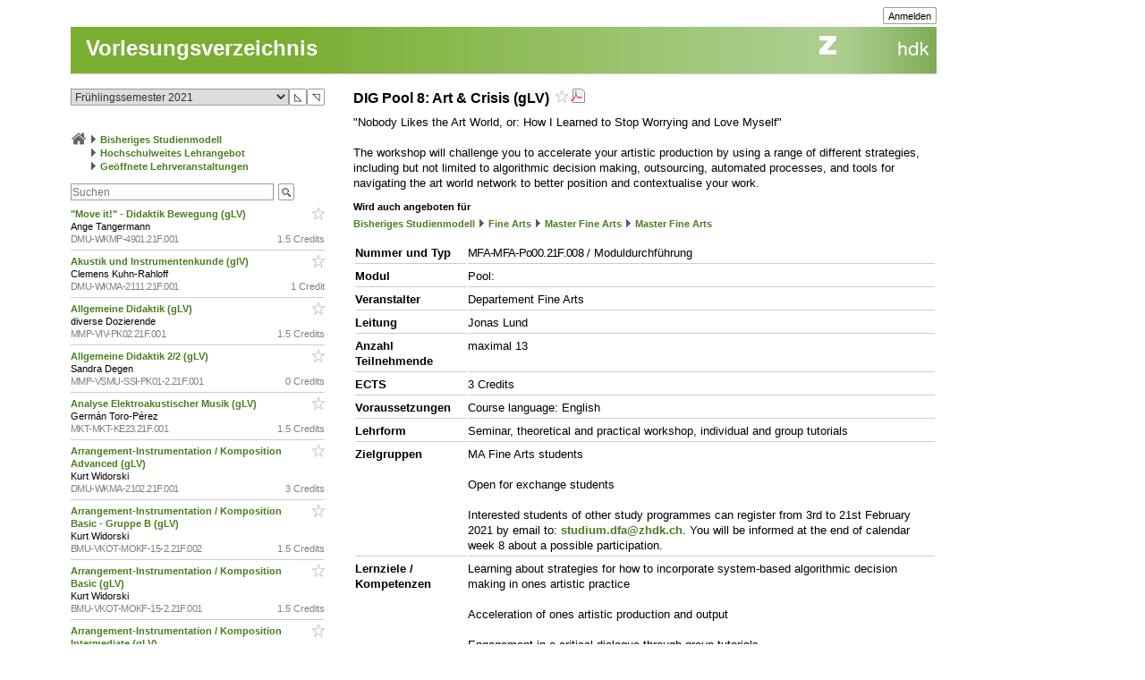

--- FILE ---
content_type: text/css
request_url: https://intern.zhdk.ch/typo3conf/ext/hmtfw/Resources/Public/Themes/_shared/styles/screen.css?1769792019
body_size: 1545
content:
@import url('global.css?2');
@import url('form.css?2');
@import url('elements.css?7');
@import url('modules.css?33');
@import url('content.css?10');

/* - Page - */
#page {
	margin: 0 auto 0 auto;
	width: 998px;
}

.pagePortal {
	padding-left: 55px;
}
.pageRaumRes {
	width: 600px !important; 
	margin-left: 20px !important;
}

#sticker {
	position: absolute;
	border-radius: 50%;
    top: -100px;
    left: 735px;
    height: 114px;
    width: 114px;
	display: block;
	text-decoration: none;
	color: white;
	font-style: italic;
	background-color: #0083FF;
}
#stickerLabel {
	padding-top: 38px;
	text-align: center;
	font-weight: 700;
}
#stickerContent {
	padding-top: 0px;
	text-align: center;
	font-weight: 700;
}

/* - Body - */
#body {
	margin: 0 auto 100px auto;
	width: 968px;
}

.bodyCourseCatalog {
	width: 968px;
}

/* -- BodyHead -- */
#body .head {
	padding: 5px;
	position: relative;
	margin: 0 auto 0 auto;
}
#body .head ul {
	display: inline;
	font-size: 14px;
	list-style: none;
}
#body .head li {
	float: left;
	margin: 3px 0 0 5px;
}
#body .head li.seperator {
	margin: 2px 5px 0 5px;
}
#body .head input {
	float: left;
}
#body .head input.image {
	margin-left: 4px;
}
#body .head input.text {
	padding: 1px;
	height: 14px;
	width: 136px;
}

#body .smallHead {
	height: 18px;
}

/* -- Menu -- */
#body .menu {}

#zhdk-link {
	display: block;
	width:130px; height:28px;
	top:10px; left:835px;
	position: relative;
}
#body .menu ul {
	display: inline;
	font-size: 18px;
	font-weight: bold;
}
#body .menu li {
	float: left;
	margin: 19px 0 0 0;
	padding: 0px 16px 0px 0px;
}
#body .menu li.seperator {
	cursor: default;
}

/* -- BodyMain -- */
#body .main {
	padding-bottom: 20px;
}

#body .main .pageTitle h1 {
	margin: 0;
	padding: 15px 5px 14px 5px;
}
#subnavigation, #titleandlinks {
	font-size: 11px;
	margin: 0 40px 0 0;
	width: 200px;
}
.navigation ul {
	font-weight: bold;
}
.navigation ul ul {
	margin: 11px 0 0 0;
}
.navigation ul ul ul {
	margin: 4px 0 0 0;
}
.navigation li {
	border-top: 1px solid #ccc;
	padding: 11px 0 11px 0;
}
.navigation li.oversize {
	padding: 4px 0 4px 0;
}
.navigation li li {
	padding: 4px 0 4px 0;
}
.navigation li.open {}
.navigation a {
	display: block;
	margin-left: 6px;
}
.navigation .bullet {
	margin-left: 5px;
	padding-left: 15px;
}
.navigation .bullet2 {
	margin-left: 20px;
	padding-left: 15px;
}
.navigation .bullet3 {
	margin-left: 35px;
	padding-left: 15px;
}
.navigation .bullet4 {
	margin-left: 50px;
	padding-left: 15px;
}

.navigation .bullet5 {
	margin-left: 65px;
	padding-left: 15px;
}

.navigation .bullet6 {
	margin-left: 80px;
	padding-left: 15px;
}

.quicklinks {
	padding: 0;
	margin: 0 0 20px 0;
}
.quicklinks ul {
    margin: 0 0 10px 30px;
	line-height: 1.6em;
    list-style-image: url(../data/images/bullets/bulletLine.gif);
}
}
.quicklinks li {
	padding: 2px 0 0 0;
}
.quicklinks p.title {
	font-size: 14px;
	font-weight: 600;
	padding: 10px 0 5px 0;
}

#content {
	float: right;
	width: 728px;
}

#content .singleColumn {
	float: left;
	width: 232px;
	margin: 0 0 0 0;
}
/* move content down in singleColumn ... */
#content .singleColumn > .contentInfo {
	margin-top: 0px;
}
/* except if the first element is a heading */
/* this block is for typo3 version 4.3 and up */
#content .singleColumn > .contentInfo > .csc-default:first-child > h1:first-child, 
#content .singleColumn > .contentInfo > .csc-default:first-child > div > h1:first-child, 
#content .singleColumn > .contentInfo > .csc-default:first-child > .csc-textpic > div > h1:first-child, 
#content .singleColumn > .contentInfo > .csc-default:first-child > h2:first-child, 
#content .singleColumn > .contentInfo > .csc-default:first-child > div > h2:first-child, 
#content .singleColumn > .contentInfo > .csc-default:first-child > .csc-textpic > div > h2:first-child, 
#content .singleColumn > .contentInfo > .csc-default:first-child > h3:first-child,
#content .singleColumn > .contentInfo > .csc-default:first-child > div > h3:first-child,
#content .singleColumn > .contentInfo > .csc-default:first-child > .csc-textpic > div > h3:first-child,
#content .singleColumn > .contentInfo > .tx_hmtfw:first-child > h2:first-child, 
#content .singleColumn > .contentInfo > .tx_hmtfw:first-child > div > h2:first-child, 
#content .singleColumn > .contentInfo > .tx_hmtfw:first-child > h3:first-child,
#content .singleColumn > .contentInfo > .tx_hmtfw:first-child > div > h3:first-child
{
	padding-top: 0px;
	margin-top: 0px;
}
#content .doubleColumn {
	float: left;
	width: 480px;
	margin: 0 16px 0 0;
}
/* move content down in doubleColumn ... */
#content .doubleColumn > .contentText {
	margin-top: 0px;
}
/* except if the first element is a heading */
/* this block is for typo3 version 4.3 and up  */
#content .doubleColumn > .contentText > .csc-default:first-child > h1:first-child, 
#content .doubleColumn > .contentText > .csc-default:first-child > div > h1:first-child, 
#content .doubleColumn > .contentText > .csc-default:first-child > .csc-textpic > div > h1:first-child, 
#content .doubleColumn > .contentText > .csc-default:first-child > h2:first-child, 
#content .doubleColumn > .contentText > .csc-default:first-child > div > h2:first-child, 
#content .doubleColumn > .contentText > .csc-default:first-child > .csc-textpic > div > h2:first-child, 
#content .doubleColumn > .contentText > .csc-default:first-child > h3:first-child,
#content .doubleColumn > .contentText > .csc-default:first-child > div > h3:first-child,
#content .doubleColumn > .contentText > .csc-default:first-child > .csc-textpic > div > h3:first-child,
#content .doubleColumn > .contentText > .tx_hmtfw:first-child > h2:first-child, 
#content .doubleColumn > .contentText > .tx_hmtfw:first-child > div > h2:first-child, 
#content .doubleColumn > .contentText > .tx_hmtfw:first-child > h3:first-child,
#content .doubleColumn > .contentText > .tx_hmtfw:first-child > div > h3:first-child
	{
	padding-top: 0px;
	margin-top: 0px;
}

/* -- BodyFoot -- */
#body .foot {
	border-top: 1px solid #ccc;
	font-size: 11px;
	padding-top: 5px;
}
#body .foot ul {
	display: inline;
}
#body .foot li {
	float: left;
}
#body .foot li.seperator {
	padding: 0 6px 0 6px;
}
#body .foot a {
	font-weight: normal;
}
#body .foot div {
	margin: 3px 0 14px 0;
	padding-top: 14px;
}
.social_media_main > li {
	margin-right: 5px; 
	bottom: 10px; 
	position: relative;
}
.social_media_main > li:last-child {
	margin-right: 30px;
}

/* Singlecolumn (left column) */

.singleColumn h2, .singleColumn h3 {
	font-size: 11px;
	font-weight: bold;
	margin: 16px 0 4px 0;
}

.csc-default > h2:first-child, 
.csc-frame > h2:first-child {
	margin-top: 0px;
}

.boxedContent {
	background-color: #eeeeee;
	border: 1px solid #cccccc;
	padding-left: 7px;
	padding-bottom: 10px;
	padding-right: 7px;
	padding-top: 10px;
}

div.subheader {
	font-size: 11px;
	font-weight: bold;
	padding: 0px 0px 1px 1px;
	margin: -5px 0px 0px 0px;
}

div.subheader + h2 {
	margin-top: 0px;
	padding-top: 0px;
}


--- FILE ---
content_type: text/css
request_url: https://intern.zhdk.ch/typo3conf/ext/hmtfw/Resources/Public/Themes/hellgruen/styles/screen.css?1769792019
body_size: 556
content:
@import url('elements.css');
@import url('modules.css?4');
@import url('content.css');
@import url('repository.css');

#body {
	/* empty */
}

#body .head {
	padding-right: 0;
	height: 15px;
}
#body .head p {
	color: #000;
}
#body .head ul {
	color: #000;
}
#body .head li.current {
	margin: 2px 0 0 0;
}

#body .head li.current a {
	font-size: 11px;
	color: #477E1E;
}
#body .head a {
	color: #000;
}
#body .head input.text {
	border: 1px solid #ABCD8D;
}
#body .head .logo {
	background: url('../data/images/assets/logo_zhdk.png') no-repeat top right;
	position: absolute;
	right: 0;
	height: 37px;
	top: 28px;
	width: 170px;
	z-index: 1;
}
#body .head .sublogo {
	position: absolute;
	right: 0;
	height: 75px;
	top: 65px;
	width: 170px;
	z-index: 1;
}
#body .head a.link {
	display: block;
	height: 100%;
	position: relative;
	width: 100%;
}

#topleft li:first-child a {color:#477E1E;}

#body .menu {
	background: url('../data/images/assets/navigation_bg.png') no-repeat bottom left;
}
#body .menu .frame{
	background: url('../data/images/assets/logo_zhdk.png') no-repeat top right;
}

#body .menu ul li.active {
	background-color: #ABCD8D;
	color: #000;
}
#body .menu ul li.seperator {
	color: #FFF;
}
#body .menu a {
	color: #FFF;
}
#body .menu li.active a {
	color: #000;
}

.navigation {
}
.navigation li {
	border-color: #ABCD8D;
}
.navigation li.active a {
	color: #000;
}
.navigation li.last {
	border-bottom: 1px solid #ABCD8D;
}

.quicklinks {
	border: 0;
	margin-top: 20px;
}

#body .foot a {
	color: #000;
}
